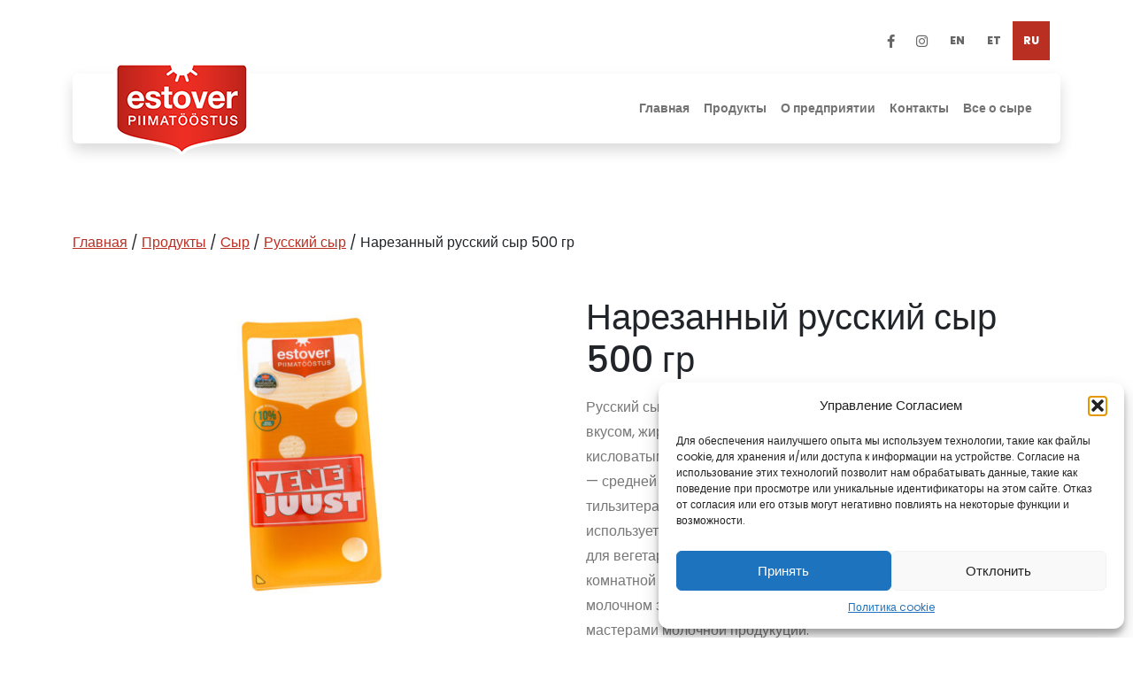

--- FILE ---
content_type: text/html; charset=UTF-8
request_url: https://estover.ee/ru/%D0%BF%D1%80%D0%BE%D0%B4%D1%83%D0%BA%D1%82%D1%8B/c%D1%8B%D1%80/%D1%80%D1%83%D1%81%D1%81%D0%BA%D0%B8%D0%B9-%D1%81%D1%8B%D1%80/vene-juust-viilutatud-500-g-2/
body_size: 18793
content:
<!doctype html>
<html lang="ru-RU">
  <head>
    <meta charset="utf-8">
    <meta name="viewport" content="width=device-width, initial-scale=1">
    <link rel="preconnect" href="https://fonts.googleapis.com"><link rel="preconnect" href="https://fonts.gstatic.com" crossorigin><link href="https://fonts.googleapis.com/css2?family=Poppins:wght@400;500;600;800;900&display=swap" rel="stylesheet">
    <meta name='robots' content='index, follow, max-image-preview:large, max-snippet:-1, max-video-preview:-1' />
	<style>img:is([sizes="auto" i], [sizes^="auto," i]) { contain-intrinsic-size: 3000px 1500px }</style>
	<!-- Режим согласия с тегами Google (gtag.js) DataLayer добавлен Site Kit -->
<script id="google_gtagjs-js-consent-mode-data-layer">
window.dataLayer = window.dataLayer || [];function gtag(){dataLayer.push(arguments);}
gtag('consent', 'default', {"ad_personalization":"denied","ad_storage":"denied","ad_user_data":"denied","analytics_storage":"denied","functionality_storage":"denied","security_storage":"denied","personalization_storage":"denied","region":["AT","BE","BG","CH","CY","CZ","DE","DK","EE","ES","FI","FR","GB","GR","HR","HU","IE","IS","IT","LI","LT","LU","LV","MT","NL","NO","PL","PT","RO","SE","SI","SK"],"wait_for_update":500});
window._googlesitekitConsentCategoryMap = {"statistics":["analytics_storage"],"marketing":["ad_storage","ad_user_data","ad_personalization"],"functional":["functionality_storage","security_storage"],"preferences":["personalization_storage"]};
window._googlesitekitConsents = {"ad_personalization":"denied","ad_storage":"denied","ad_user_data":"denied","analytics_storage":"denied","functionality_storage":"denied","security_storage":"denied","personalization_storage":"denied","region":["AT","BE","BG","CH","CY","CZ","DE","DK","EE","ES","FI","FR","GB","GR","HR","HU","IE","IS","IT","LI","LT","LU","LV","MT","NL","NO","PL","PT","RO","SE","SI","SK"],"wait_for_update":500};
</script>
<!-- Завершение работы тега Google (gtag.js) Режим согласия dataLayer, добавленный Site Kit -->

	<!-- This site is optimized with the Yoast SEO plugin v26.0 - https://yoast.com/wordpress/plugins/seo/ -->
	<title>Нарезанный русский сыр 500 гр - Estover</title>
	<link rel="canonical" href="https://estover.ee/ru/продукты/c%d1%8b%d1%80/%d1%80%d1%83%d1%81%d1%81%d0%ba%d0%b8%d0%b9-%d1%81%d1%8b%d1%80/vene-juust-viilutatud-500-g-2/" />
	<meta property="og:locale" content="ru_RU" />
	<meta property="og:type" content="article" />
	<meta property="og:title" content="Нарезанный русский сыр 500 гр - Estover" />
	<meta property="og:description" content="Русский сыр — вид сыра, характеризующийся слегка солоноватым вкусом, жирный сычужный сыр типа тильзитер. С мягким, слегка кисловатым вкусом и высоким содержанием кальция. По консистенции - средней плотности, легко режущийся, с характерными для тильзитера «неровными кружевными» отверстиями. В производстве не используется сычужный фермент животного происхождения, подходит для вегетарианцев. Перед подачей сыр рекомендуется выдержать при комнатной температуре не менее 30 минут. Сыр производится на молочном заводе Estover Kaarlijärve Meierei в Эстонии усердными мастерами молочной продукуции.  Cостав ПАСТЕРИЗОВАННОЕ МОЛОКО, бактериальная закваска, соль, сычужный фермент, загуститель: хлорид кальция, консервант: нитрат калия.  Пищевая ценность на 100г Энергетическая ценность 1454 кДж/351 ккал; жиры 29 гр, из них насыщенные жирные кислоты 18 гр; углеводы&lt; 1,0 гр, из них сахара&lt; 0,5 гр; белок 24 гр; соль 1,4 гр.  Бренд Vene Juust  Производитель OÜ Estover Piimatööstus Kaarlijärve Meierei  Изображение продукта" />
	<meta property="og:url" content="https://estover.ee/ru/продукты/c%d1%8b%d1%80/%d1%80%d1%83%d1%81%d1%81%d0%ba%d0%b8%d0%b9-%d1%81%d1%8b%d1%80/vene-juust-viilutatud-500-g-2/" />
	<meta property="og:site_name" content="Estover" />
	<meta property="article:publisher" content="https://www.facebook.com/estoverpiimatoostus" />
	<meta property="article:modified_time" content="2023-10-25T09:55:13+00:00" />
	<meta property="og:image" content="https://estover.ee/wp-content/uploads/2023/02/4740572001758-Vene-juust-viilutatud-500g-1-scaled.jpg" />
	<meta property="og:image:width" content="2560" />
	<meta property="og:image:height" content="1707" />
	<meta property="og:image:type" content="image/jpeg" />
	<meta name="twitter:card" content="summary_large_image" />
	<meta name="twitter:label1" content="Примерное время для чтения" />
	<meta name="twitter:data1" content="1 минута" />
	<script type="application/ld+json" class="yoast-schema-graph">{"@context":"https://schema.org","@graph":[{"@type":"WebPage","@id":"https://estover.ee/ru/продукты/c%d1%8b%d1%80/%d1%80%d1%83%d1%81%d1%81%d0%ba%d0%b8%d0%b9-%d1%81%d1%8b%d1%80/vene-juust-viilutatud-500-g-2/","url":"https://estover.ee/ru/продукты/c%d1%8b%d1%80/%d1%80%d1%83%d1%81%d1%81%d0%ba%d0%b8%d0%b9-%d1%81%d1%8b%d1%80/vene-juust-viilutatud-500-g-2/","name":"Нарезанный русский сыр 500 гр - Estover","isPartOf":{"@id":"https://estover.ee/ru/#website"},"primaryImageOfPage":{"@id":"https://estover.ee/ru/продукты/c%d1%8b%d1%80/%d1%80%d1%83%d1%81%d1%81%d0%ba%d0%b8%d0%b9-%d1%81%d1%8b%d1%80/vene-juust-viilutatud-500-g-2/#primaryimage"},"image":{"@id":"https://estover.ee/ru/продукты/c%d1%8b%d1%80/%d1%80%d1%83%d1%81%d1%81%d0%ba%d0%b8%d0%b9-%d1%81%d1%8b%d1%80/vene-juust-viilutatud-500-g-2/#primaryimage"},"thumbnailUrl":"https://estover.ee/wp-content/uploads/2023/02/4740572001758-Vene-juust-viilutatud-500g-1-scaled.jpg","datePublished":"2023-02-10T15:54:27+00:00","dateModified":"2023-10-25T09:55:13+00:00","breadcrumb":{"@id":"https://estover.ee/ru/продукты/c%d1%8b%d1%80/%d1%80%d1%83%d1%81%d1%81%d0%ba%d0%b8%d0%b9-%d1%81%d1%8b%d1%80/vene-juust-viilutatud-500-g-2/#breadcrumb"},"inLanguage":"ru-RU","potentialAction":[{"@type":"ReadAction","target":["https://estover.ee/ru/продукты/c%d1%8b%d1%80/%d1%80%d1%83%d1%81%d1%81%d0%ba%d0%b8%d0%b9-%d1%81%d1%8b%d1%80/vene-juust-viilutatud-500-g-2/"]}]},{"@type":"ImageObject","inLanguage":"ru-RU","@id":"https://estover.ee/ru/продукты/c%d1%8b%d1%80/%d1%80%d1%83%d1%81%d1%81%d0%ba%d0%b8%d0%b9-%d1%81%d1%8b%d1%80/vene-juust-viilutatud-500-g-2/#primaryimage","url":"https://estover.ee/wp-content/uploads/2023/02/4740572001758-Vene-juust-viilutatud-500g-1-scaled.jpg","contentUrl":"https://estover.ee/wp-content/uploads/2023/02/4740572001758-Vene-juust-viilutatud-500g-1-scaled.jpg","width":2560,"height":1707},{"@type":"BreadcrumbList","@id":"https://estover.ee/ru/продукты/c%d1%8b%d1%80/%d1%80%d1%83%d1%81%d1%81%d0%ba%d0%b8%d0%b9-%d1%81%d1%8b%d1%80/vene-juust-viilutatud-500-g-2/#breadcrumb","itemListElement":[{"@type":"ListItem","position":1,"name":"Home","item":"https://estover.ee/ru/"},{"@type":"ListItem","position":2,"name":"Продукты","item":"https://estover.ee/tooted/"},{"@type":"ListItem","position":3,"name":"Нарезанный русский сыр 500 гр"}]},{"@type":"WebSite","@id":"https://estover.ee/ru/#website","url":"https://estover.ee/ru/","name":"Estover","description":"Piimat&ouml;&ouml;stus","publisher":{"@id":"https://estover.ee/ru/#organization"},"potentialAction":[{"@type":"SearchAction","target":{"@type":"EntryPoint","urlTemplate":"https://estover.ee/ru/?s={search_term_string}"},"query-input":{"@type":"PropertyValueSpecification","valueRequired":true,"valueName":"search_term_string"}}],"inLanguage":"ru-RU"},{"@type":"Organization","@id":"https://estover.ee/ru/#organization","name":"Estover","url":"https://estover.ee/ru/","logo":{"@type":"ImageObject","inLanguage":"ru-RU","@id":"https://estover.ee/ru/#/schema/logo/image/","url":"https://estover.ee/wp-content/uploads/2022/12/estover_logo.png","contentUrl":"https://estover.ee/wp-content/uploads/2022/12/estover_logo.png","width":167,"height":125,"caption":"Estover"},"image":{"@id":"https://estover.ee/ru/#/schema/logo/image/"},"sameAs":["https://www.facebook.com/estoverpiimatoostus","https://www.instagram.com/estovereesti/"]}]}</script>
	<!-- / Yoast SEO plugin. -->


<link rel='dns-prefetch' href='//www.googletagmanager.com' />
<link rel='dns-prefetch' href='//use.fontawesome.com' />
<script>
window._wpemojiSettings = {"baseUrl":"https:\/\/s.w.org\/images\/core\/emoji\/16.0.1\/72x72\/","ext":".png","svgUrl":"https:\/\/s.w.org\/images\/core\/emoji\/16.0.1\/svg\/","svgExt":".svg","source":{"concatemoji":"https:\/\/estover.ee\/wp-includes\/js\/wp-emoji-release.min.js?ver=6.8.3"}};
/*! This file is auto-generated */
!function(s,n){var o,i,e;function c(e){try{var t={supportTests:e,timestamp:(new Date).valueOf()};sessionStorage.setItem(o,JSON.stringify(t))}catch(e){}}function p(e,t,n){e.clearRect(0,0,e.canvas.width,e.canvas.height),e.fillText(t,0,0);var t=new Uint32Array(e.getImageData(0,0,e.canvas.width,e.canvas.height).data),a=(e.clearRect(0,0,e.canvas.width,e.canvas.height),e.fillText(n,0,0),new Uint32Array(e.getImageData(0,0,e.canvas.width,e.canvas.height).data));return t.every(function(e,t){return e===a[t]})}function u(e,t){e.clearRect(0,0,e.canvas.width,e.canvas.height),e.fillText(t,0,0);for(var n=e.getImageData(16,16,1,1),a=0;a<n.data.length;a++)if(0!==n.data[a])return!1;return!0}function f(e,t,n,a){switch(t){case"flag":return n(e,"\ud83c\udff3\ufe0f\u200d\u26a7\ufe0f","\ud83c\udff3\ufe0f\u200b\u26a7\ufe0f")?!1:!n(e,"\ud83c\udde8\ud83c\uddf6","\ud83c\udde8\u200b\ud83c\uddf6")&&!n(e,"\ud83c\udff4\udb40\udc67\udb40\udc62\udb40\udc65\udb40\udc6e\udb40\udc67\udb40\udc7f","\ud83c\udff4\u200b\udb40\udc67\u200b\udb40\udc62\u200b\udb40\udc65\u200b\udb40\udc6e\u200b\udb40\udc67\u200b\udb40\udc7f");case"emoji":return!a(e,"\ud83e\udedf")}return!1}function g(e,t,n,a){var r="undefined"!=typeof WorkerGlobalScope&&self instanceof WorkerGlobalScope?new OffscreenCanvas(300,150):s.createElement("canvas"),o=r.getContext("2d",{willReadFrequently:!0}),i=(o.textBaseline="top",o.font="600 32px Arial",{});return e.forEach(function(e){i[e]=t(o,e,n,a)}),i}function t(e){var t=s.createElement("script");t.src=e,t.defer=!0,s.head.appendChild(t)}"undefined"!=typeof Promise&&(o="wpEmojiSettingsSupports",i=["flag","emoji"],n.supports={everything:!0,everythingExceptFlag:!0},e=new Promise(function(e){s.addEventListener("DOMContentLoaded",e,{once:!0})}),new Promise(function(t){var n=function(){try{var e=JSON.parse(sessionStorage.getItem(o));if("object"==typeof e&&"number"==typeof e.timestamp&&(new Date).valueOf()<e.timestamp+604800&&"object"==typeof e.supportTests)return e.supportTests}catch(e){}return null}();if(!n){if("undefined"!=typeof Worker&&"undefined"!=typeof OffscreenCanvas&&"undefined"!=typeof URL&&URL.createObjectURL&&"undefined"!=typeof Blob)try{var e="postMessage("+g.toString()+"("+[JSON.stringify(i),f.toString(),p.toString(),u.toString()].join(",")+"));",a=new Blob([e],{type:"text/javascript"}),r=new Worker(URL.createObjectURL(a),{name:"wpTestEmojiSupports"});return void(r.onmessage=function(e){c(n=e.data),r.terminate(),t(n)})}catch(e){}c(n=g(i,f,p,u))}t(n)}).then(function(e){for(var t in e)n.supports[t]=e[t],n.supports.everything=n.supports.everything&&n.supports[t],"flag"!==t&&(n.supports.everythingExceptFlag=n.supports.everythingExceptFlag&&n.supports[t]);n.supports.everythingExceptFlag=n.supports.everythingExceptFlag&&!n.supports.flag,n.DOMReady=!1,n.readyCallback=function(){n.DOMReady=!0}}).then(function(){return e}).then(function(){var e;n.supports.everything||(n.readyCallback(),(e=n.source||{}).concatemoji?t(e.concatemoji):e.wpemoji&&e.twemoji&&(t(e.twemoji),t(e.wpemoji)))}))}((window,document),window._wpemojiSettings);
</script>
<style id='wp-emoji-styles-inline-css'>

	img.wp-smiley, img.emoji {
		display: inline !important;
		border: none !important;
		box-shadow: none !important;
		height: 1em !important;
		width: 1em !important;
		margin: 0 0.07em !important;
		vertical-align: -0.1em !important;
		background: none !important;
		padding: 0 !important;
	}
</style>
<link rel='stylesheet' id='wp-block-library-css' href='https://estover.ee/wp-includes/css/dist/block-library/style.min.css?ver=6.8.3' media='all' />
<style id='font-awesome-svg-styles-default-inline-css'>
.svg-inline--fa {
  display: inline-block;
  height: 1em;
  overflow: visible;
  vertical-align: -.125em;
}
</style>
<link rel='stylesheet' id='font-awesome-svg-styles-css' href='https://estover.ee/wp-content/uploads/font-awesome/v6.2.1/css/svg-with-js.css' media='all' />
<style id='font-awesome-svg-styles-inline-css'>
   .wp-block-font-awesome-icon svg::before,
   .wp-rich-text-font-awesome-icon svg::before {content: unset;}
</style>
<style id='global-styles-inline-css'>
:root{--wp--preset--aspect-ratio--square: 1;--wp--preset--aspect-ratio--4-3: 4/3;--wp--preset--aspect-ratio--3-4: 3/4;--wp--preset--aspect-ratio--3-2: 3/2;--wp--preset--aspect-ratio--2-3: 2/3;--wp--preset--aspect-ratio--16-9: 16/9;--wp--preset--aspect-ratio--9-16: 9/16;--wp--preset--color--black: #000000;--wp--preset--color--cyan-bluish-gray: #abb8c3;--wp--preset--color--white: #ffffff;--wp--preset--color--pale-pink: #f78da7;--wp--preset--color--vivid-red: #cf2e2e;--wp--preset--color--luminous-vivid-orange: #ff6900;--wp--preset--color--luminous-vivid-amber: #fcb900;--wp--preset--color--light-green-cyan: #7bdcb5;--wp--preset--color--vivid-green-cyan: #00d084;--wp--preset--color--pale-cyan-blue: #8ed1fc;--wp--preset--color--vivid-cyan-blue: #0693e3;--wp--preset--color--vivid-purple: #9b51e0;--wp--preset--gradient--vivid-cyan-blue-to-vivid-purple: linear-gradient(135deg,rgba(6,147,227,1) 0%,rgb(155,81,224) 100%);--wp--preset--gradient--light-green-cyan-to-vivid-green-cyan: linear-gradient(135deg,rgb(122,220,180) 0%,rgb(0,208,130) 100%);--wp--preset--gradient--luminous-vivid-amber-to-luminous-vivid-orange: linear-gradient(135deg,rgba(252,185,0,1) 0%,rgba(255,105,0,1) 100%);--wp--preset--gradient--luminous-vivid-orange-to-vivid-red: linear-gradient(135deg,rgba(255,105,0,1) 0%,rgb(207,46,46) 100%);--wp--preset--gradient--very-light-gray-to-cyan-bluish-gray: linear-gradient(135deg,rgb(238,238,238) 0%,rgb(169,184,195) 100%);--wp--preset--gradient--cool-to-warm-spectrum: linear-gradient(135deg,rgb(74,234,220) 0%,rgb(151,120,209) 20%,rgb(207,42,186) 40%,rgb(238,44,130) 60%,rgb(251,105,98) 80%,rgb(254,248,76) 100%);--wp--preset--gradient--blush-light-purple: linear-gradient(135deg,rgb(255,206,236) 0%,rgb(152,150,240) 100%);--wp--preset--gradient--blush-bordeaux: linear-gradient(135deg,rgb(254,205,165) 0%,rgb(254,45,45) 50%,rgb(107,0,62) 100%);--wp--preset--gradient--luminous-dusk: linear-gradient(135deg,rgb(255,203,112) 0%,rgb(199,81,192) 50%,rgb(65,88,208) 100%);--wp--preset--gradient--pale-ocean: linear-gradient(135deg,rgb(255,245,203) 0%,rgb(182,227,212) 50%,rgb(51,167,181) 100%);--wp--preset--gradient--electric-grass: linear-gradient(135deg,rgb(202,248,128) 0%,rgb(113,206,126) 100%);--wp--preset--gradient--midnight: linear-gradient(135deg,rgb(2,3,129) 0%,rgb(40,116,252) 100%);--wp--preset--font-size--small: 13px;--wp--preset--font-size--medium: 20px;--wp--preset--font-size--large: 36px;--wp--preset--font-size--x-large: 42px;--wp--preset--spacing--20: 0.44rem;--wp--preset--spacing--30: 0.67rem;--wp--preset--spacing--40: 1rem;--wp--preset--spacing--50: 1.5rem;--wp--preset--spacing--60: 2.25rem;--wp--preset--spacing--70: 3.38rem;--wp--preset--spacing--80: 5.06rem;--wp--preset--shadow--natural: 6px 6px 9px rgba(0, 0, 0, 0.2);--wp--preset--shadow--deep: 12px 12px 50px rgba(0, 0, 0, 0.4);--wp--preset--shadow--sharp: 6px 6px 0px rgba(0, 0, 0, 0.2);--wp--preset--shadow--outlined: 6px 6px 0px -3px rgba(255, 255, 255, 1), 6px 6px rgba(0, 0, 0, 1);--wp--preset--shadow--crisp: 6px 6px 0px rgba(0, 0, 0, 1);}:where(body) { margin: 0; }.wp-site-blocks > .alignleft { float: left; margin-right: 2em; }.wp-site-blocks > .alignright { float: right; margin-left: 2em; }.wp-site-blocks > .aligncenter { justify-content: center; margin-left: auto; margin-right: auto; }:where(.is-layout-flex){gap: 0.5em;}:where(.is-layout-grid){gap: 0.5em;}.is-layout-flow > .alignleft{float: left;margin-inline-start: 0;margin-inline-end: 2em;}.is-layout-flow > .alignright{float: right;margin-inline-start: 2em;margin-inline-end: 0;}.is-layout-flow > .aligncenter{margin-left: auto !important;margin-right: auto !important;}.is-layout-constrained > .alignleft{float: left;margin-inline-start: 0;margin-inline-end: 2em;}.is-layout-constrained > .alignright{float: right;margin-inline-start: 2em;margin-inline-end: 0;}.is-layout-constrained > .aligncenter{margin-left: auto !important;margin-right: auto !important;}.is-layout-constrained > :where(:not(.alignleft):not(.alignright):not(.alignfull)){margin-left: auto !important;margin-right: auto !important;}body .is-layout-flex{display: flex;}.is-layout-flex{flex-wrap: wrap;align-items: center;}.is-layout-flex > :is(*, div){margin: 0;}body .is-layout-grid{display: grid;}.is-layout-grid > :is(*, div){margin: 0;}body{padding-top: 0px;padding-right: 0px;padding-bottom: 0px;padding-left: 0px;}a:where(:not(.wp-element-button)){text-decoration: underline;}:root :where(.wp-element-button, .wp-block-button__link){background-color: #32373c;border-width: 0;color: #fff;font-family: inherit;font-size: inherit;line-height: inherit;padding: calc(0.667em + 2px) calc(1.333em + 2px);text-decoration: none;}.has-black-color{color: var(--wp--preset--color--black) !important;}.has-cyan-bluish-gray-color{color: var(--wp--preset--color--cyan-bluish-gray) !important;}.has-white-color{color: var(--wp--preset--color--white) !important;}.has-pale-pink-color{color: var(--wp--preset--color--pale-pink) !important;}.has-vivid-red-color{color: var(--wp--preset--color--vivid-red) !important;}.has-luminous-vivid-orange-color{color: var(--wp--preset--color--luminous-vivid-orange) !important;}.has-luminous-vivid-amber-color{color: var(--wp--preset--color--luminous-vivid-amber) !important;}.has-light-green-cyan-color{color: var(--wp--preset--color--light-green-cyan) !important;}.has-vivid-green-cyan-color{color: var(--wp--preset--color--vivid-green-cyan) !important;}.has-pale-cyan-blue-color{color: var(--wp--preset--color--pale-cyan-blue) !important;}.has-vivid-cyan-blue-color{color: var(--wp--preset--color--vivid-cyan-blue) !important;}.has-vivid-purple-color{color: var(--wp--preset--color--vivid-purple) !important;}.has-black-background-color{background-color: var(--wp--preset--color--black) !important;}.has-cyan-bluish-gray-background-color{background-color: var(--wp--preset--color--cyan-bluish-gray) !important;}.has-white-background-color{background-color: var(--wp--preset--color--white) !important;}.has-pale-pink-background-color{background-color: var(--wp--preset--color--pale-pink) !important;}.has-vivid-red-background-color{background-color: var(--wp--preset--color--vivid-red) !important;}.has-luminous-vivid-orange-background-color{background-color: var(--wp--preset--color--luminous-vivid-orange) !important;}.has-luminous-vivid-amber-background-color{background-color: var(--wp--preset--color--luminous-vivid-amber) !important;}.has-light-green-cyan-background-color{background-color: var(--wp--preset--color--light-green-cyan) !important;}.has-vivid-green-cyan-background-color{background-color: var(--wp--preset--color--vivid-green-cyan) !important;}.has-pale-cyan-blue-background-color{background-color: var(--wp--preset--color--pale-cyan-blue) !important;}.has-vivid-cyan-blue-background-color{background-color: var(--wp--preset--color--vivid-cyan-blue) !important;}.has-vivid-purple-background-color{background-color: var(--wp--preset--color--vivid-purple) !important;}.has-black-border-color{border-color: var(--wp--preset--color--black) !important;}.has-cyan-bluish-gray-border-color{border-color: var(--wp--preset--color--cyan-bluish-gray) !important;}.has-white-border-color{border-color: var(--wp--preset--color--white) !important;}.has-pale-pink-border-color{border-color: var(--wp--preset--color--pale-pink) !important;}.has-vivid-red-border-color{border-color: var(--wp--preset--color--vivid-red) !important;}.has-luminous-vivid-orange-border-color{border-color: var(--wp--preset--color--luminous-vivid-orange) !important;}.has-luminous-vivid-amber-border-color{border-color: var(--wp--preset--color--luminous-vivid-amber) !important;}.has-light-green-cyan-border-color{border-color: var(--wp--preset--color--light-green-cyan) !important;}.has-vivid-green-cyan-border-color{border-color: var(--wp--preset--color--vivid-green-cyan) !important;}.has-pale-cyan-blue-border-color{border-color: var(--wp--preset--color--pale-cyan-blue) !important;}.has-vivid-cyan-blue-border-color{border-color: var(--wp--preset--color--vivid-cyan-blue) !important;}.has-vivid-purple-border-color{border-color: var(--wp--preset--color--vivid-purple) !important;}.has-vivid-cyan-blue-to-vivid-purple-gradient-background{background: var(--wp--preset--gradient--vivid-cyan-blue-to-vivid-purple) !important;}.has-light-green-cyan-to-vivid-green-cyan-gradient-background{background: var(--wp--preset--gradient--light-green-cyan-to-vivid-green-cyan) !important;}.has-luminous-vivid-amber-to-luminous-vivid-orange-gradient-background{background: var(--wp--preset--gradient--luminous-vivid-amber-to-luminous-vivid-orange) !important;}.has-luminous-vivid-orange-to-vivid-red-gradient-background{background: var(--wp--preset--gradient--luminous-vivid-orange-to-vivid-red) !important;}.has-very-light-gray-to-cyan-bluish-gray-gradient-background{background: var(--wp--preset--gradient--very-light-gray-to-cyan-bluish-gray) !important;}.has-cool-to-warm-spectrum-gradient-background{background: var(--wp--preset--gradient--cool-to-warm-spectrum) !important;}.has-blush-light-purple-gradient-background{background: var(--wp--preset--gradient--blush-light-purple) !important;}.has-blush-bordeaux-gradient-background{background: var(--wp--preset--gradient--blush-bordeaux) !important;}.has-luminous-dusk-gradient-background{background: var(--wp--preset--gradient--luminous-dusk) !important;}.has-pale-ocean-gradient-background{background: var(--wp--preset--gradient--pale-ocean) !important;}.has-electric-grass-gradient-background{background: var(--wp--preset--gradient--electric-grass) !important;}.has-midnight-gradient-background{background: var(--wp--preset--gradient--midnight) !important;}.has-small-font-size{font-size: var(--wp--preset--font-size--small) !important;}.has-medium-font-size{font-size: var(--wp--preset--font-size--medium) !important;}.has-large-font-size{font-size: var(--wp--preset--font-size--large) !important;}.has-x-large-font-size{font-size: var(--wp--preset--font-size--x-large) !important;}
:where(.wp-block-post-template.is-layout-flex){gap: 1.25em;}:where(.wp-block-post-template.is-layout-grid){gap: 1.25em;}
:where(.wp-block-columns.is-layout-flex){gap: 2em;}:where(.wp-block-columns.is-layout-grid){gap: 2em;}
:root :where(.wp-block-pullquote){font-size: 1.5em;line-height: 1.6;}
</style>
<link rel='stylesheet' id='woocommerce-layout-css' href='https://estover.ee/wp-content/plugins/woocommerce/assets/css/woocommerce-layout.css?ver=10.2.2' media='all' />
<link rel='stylesheet' id='woocommerce-smallscreen-css' href='https://estover.ee/wp-content/plugins/woocommerce/assets/css/woocommerce-smallscreen.css?ver=10.2.2' media='only screen and (max-width: 768px)' />
<link rel='stylesheet' id='woocommerce-general-css' href='https://estover.ee/wp-content/plugins/woocommerce/assets/css/woocommerce.css?ver=10.2.2' media='all' />
<style id='woocommerce-inline-inline-css'>
.woocommerce form .form-row .required { visibility: visible; }
</style>
<link rel='stylesheet' id='wpml-legacy-horizontal-list-0-css' href='https://estover.ee/wp-content/plugins/sitepress-multilingual-cms/templates/language-switchers/legacy-list-horizontal/style.min.css?ver=1' media='all' />
<style id='wpml-legacy-horizontal-list-0-inline-css'>
.wpml-ls-statics-shortcode_actions a, .wpml-ls-statics-shortcode_actions .wpml-ls-sub-menu a, .wpml-ls-statics-shortcode_actions .wpml-ls-sub-menu a:link, .wpml-ls-statics-shortcode_actions li:not(.wpml-ls-current-language) .wpml-ls-link, .wpml-ls-statics-shortcode_actions li:not(.wpml-ls-current-language) .wpml-ls-link:link {color:#555555;background-color:#ffffff;}.wpml-ls-statics-shortcode_actions .wpml-ls-sub-menu a:hover,.wpml-ls-statics-shortcode_actions .wpml-ls-sub-menu a:focus, .wpml-ls-statics-shortcode_actions .wpml-ls-sub-menu a:link:hover, .wpml-ls-statics-shortcode_actions .wpml-ls-sub-menu a:link:focus {color:#ffffff;background-color:#666666;}.wpml-ls-statics-shortcode_actions .wpml-ls-current-language > a {color:#ffffff;background-color:#b92f22;}
</style>
<link rel='stylesheet' id='wpml-menu-item-0-css' href='https://estover.ee/wp-content/plugins/sitepress-multilingual-cms/templates/language-switchers/menu-item/style.min.css?ver=1' media='all' />
<style id='wpml-menu-item-0-inline-css'>
.wpml-ls-slot-5, .wpml-ls-slot-5 a, .wpml-ls-slot-5 a:visited{color:#555555;}.wpml-ls-slot-5:hover, .wpml-ls-slot-5:hover a, .wpml-ls-slot-5 a:hover{color:#ffffff;background-color:#666666;}.wpml-ls-slot-5.wpml-ls-current-language, .wpml-ls-slot-5.wpml-ls-current-language a, .wpml-ls-slot-5.wpml-ls-current-language a:visited{color:#ffffff;background-color:#b92f22;}
</style>
<link rel='stylesheet' id='cmplz-general-css' href='https://estover.ee/wp-content/plugins/complianz-gdpr/assets/css/cookieblocker.min.css?ver=1753846555' media='all' />
<link rel='stylesheet' id='ywctm-frontend-css' href='https://estover.ee/wp-content/plugins/yith-woocommerce-catalog-mode/assets/css/frontend.min.css?ver=2.49.0' media='all' />
<style id='ywctm-frontend-inline-css'>
form.cart button.single_add_to_cart_button, .ppc-button-wrapper, .wc-ppcp-paylater-msg__container, form.cart .quantity, .widget.woocommerce.widget_shopping_cart{display: none !important}
</style>
<link rel='stylesheet' id='brands-styles-css' href='https://estover.ee/wp-content/plugins/woocommerce/assets/css/brands.css?ver=10.2.2' media='all' />
<link rel='stylesheet' id='font-awesome-official-css' href='https://use.fontawesome.com/releases/v6.2.1/css/all.css' media='all' integrity="sha384-twcuYPV86B3vvpwNhWJuaLdUSLF9+ttgM2A6M870UYXrOsxKfER2MKox5cirApyA" crossorigin="anonymous" />
<link rel='stylesheet' id='app/0-css' href='https://estover.ee/wp-content/themes/estover/public/css/app.291d81.css' media='all' />
<link rel='stylesheet' id='font-awesome-official-v4shim-css' href='https://use.fontawesome.com/releases/v6.2.1/css/v4-shims.css' media='all' integrity="sha384-RreHPODFsMyzCpG+dKnwxOSjmjkuPWWdYP8sLpBRoSd8qPNJwaxKGUdxhQOKwUc7" crossorigin="anonymous" />
<!--n2css--><!--n2js--><script id="wpml-cookie-js-extra">
var wpml_cookies = {"wp-wpml_current_language":{"value":"ru","expires":1,"path":"\/"}};
var wpml_cookies = {"wp-wpml_current_language":{"value":"ru","expires":1,"path":"\/"}};
</script>
<script src="https://estover.ee/wp-content/plugins/sitepress-multilingual-cms/res/js/cookies/language-cookie.js?ver=481990" id="wpml-cookie-js" defer data-wp-strategy="defer"></script>
<script src="https://estover.ee/wp-includes/js/jquery/jquery.min.js?ver=3.7.1" id="jquery-core-js"></script>
<script src="https://estover.ee/wp-includes/js/jquery/jquery-migrate.min.js?ver=3.4.1" id="jquery-migrate-js"></script>
<script id="wc-single-product-js-extra">
var wc_single_product_params = {"i18n_required_rating_text":"\u041f\u043e\u0436\u0430\u043b\u0443\u0439\u0441\u0442\u0430, \u043f\u043e\u0441\u0442\u0430\u0432\u044c\u0442\u0435 \u043e\u0446\u0435\u043d\u043a\u0443","i18n_rating_options":["1 \u0438\u0437 5 \u0437\u0432\u0451\u0437\u0434","2 \u0438\u0437 5 \u0437\u0432\u0451\u0437\u0434","3 \u0438\u0437 5 \u0437\u0432\u0451\u0437\u0434","4 \u0438\u0437 5 \u0437\u0432\u0451\u0437\u0434","5 \u0438\u0437 5 \u0437\u0432\u0451\u0437\u0434"],"i18n_product_gallery_trigger_text":"\u041f\u0440\u043e\u0441\u043c\u043e\u0442\u0440 \u0433\u0430\u043b\u0435\u0440\u0435\u0438 \u0438\u0437\u043e\u0431\u0440\u0430\u0436\u0435\u043d\u0438\u0439 \u0432 \u043f\u043e\u043b\u043d\u043e\u044d\u043a\u0440\u0430\u043d\u043d\u043e\u043c \u0440\u0435\u0436\u0438\u043c\u0435","review_rating_required":"yes","flexslider":{"rtl":false,"animation":"slide","smoothHeight":true,"directionNav":false,"controlNav":"thumbnails","slideshow":false,"animationSpeed":500,"animationLoop":false,"allowOneSlide":false},"zoom_enabled":"","zoom_options":[],"photoswipe_enabled":"","photoswipe_options":{"shareEl":false,"closeOnScroll":false,"history":false,"hideAnimationDuration":0,"showAnimationDuration":0},"flexslider_enabled":""};
</script>
<script src="https://estover.ee/wp-content/plugins/woocommerce/assets/js/frontend/single-product.min.js?ver=10.2.2" id="wc-single-product-js" defer data-wp-strategy="defer"></script>
<script src="https://estover.ee/wp-content/plugins/woocommerce/assets/js/jquery-blockui/jquery.blockUI.min.js?ver=2.7.0-wc.10.2.2" id="jquery-blockui-js" defer data-wp-strategy="defer"></script>
<script src="https://estover.ee/wp-content/plugins/woocommerce/assets/js/js-cookie/js.cookie.min.js?ver=2.1.4-wc.10.2.2" id="js-cookie-js" defer data-wp-strategy="defer"></script>
<script id="woocommerce-js-extra">
var woocommerce_params = {"ajax_url":"\/wp-admin\/admin-ajax.php?lang=ru","wc_ajax_url":"\/ru\/?wc-ajax=%%endpoint%%","i18n_password_show":"\u041f\u043e\u043a\u0430\u0437\u0430\u0442\u044c \u043f\u0430\u0440\u043e\u043b\u044c","i18n_password_hide":"\u0421\u043a\u0440\u044b\u0442\u044c \u043f\u0430\u0440\u043e\u043b\u044c"};
</script>
<script src="https://estover.ee/wp-content/plugins/woocommerce/assets/js/frontend/woocommerce.min.js?ver=10.2.2" id="woocommerce-js" defer data-wp-strategy="defer"></script>

<!-- Сниппет тегов Google (gtag.js), добавленный Site Kit -->
<!-- Сниппет Google Analytics добавлен с помощью Site Kit -->
<script src="https://www.googletagmanager.com/gtag/js?id=G-JKMH5YV186" id="google_gtagjs-js" async></script>
<script id="google_gtagjs-js-after">
window.dataLayer = window.dataLayer || [];function gtag(){dataLayer.push(arguments);}
gtag("set","linker",{"domains":["estover.ee"]});
gtag("js", new Date());
gtag("set", "developer_id.dZTNiMT", true);
gtag("config", "G-JKMH5YV186");
</script>
<link rel="https://api.w.org/" href="https://estover.ee/ru/wp-json/" /><link rel="alternate" title="JSON" type="application/json" href="https://estover.ee/ru/wp-json/wp/v2/product/3951" /><link rel="EditURI" type="application/rsd+xml" title="RSD" href="https://estover.ee/xmlrpc.php?rsd" />
<meta name="generator" content="WordPress 6.8.3" />
<meta name="generator" content="WooCommerce 10.2.2" />
<link rel='shortlink' href='https://estover.ee/ru/?p=3951' />
<link rel="alternate" title="oEmbed (JSON)" type="application/json+oembed" href="https://estover.ee/ru/wp-json/oembed/1.0/embed?url=https%3A%2F%2Festover.ee%2Fru%2F%D0%BF%D1%80%D0%BE%D0%B4%D1%83%D0%BA%D1%82%D1%8B%2Fc%25d1%258b%25d1%2580%2F%25d1%2580%25d1%2583%25d1%2581%25d1%2581%25d0%25ba%25d0%25b8%25d0%25b9-%25d1%2581%25d1%258b%25d1%2580%2Fvene-juust-viilutatud-500-g-2%2F" />
<link rel="alternate" title="oEmbed (XML)" type="text/xml+oembed" href="https://estover.ee/ru/wp-json/oembed/1.0/embed?url=https%3A%2F%2Festover.ee%2Fru%2F%D0%BF%D1%80%D0%BE%D0%B4%D1%83%D0%BA%D1%82%D1%8B%2Fc%25d1%258b%25d1%2580%2F%25d1%2580%25d1%2583%25d1%2581%25d1%2581%25d0%25ba%25d0%25b8%25d0%25b9-%25d1%2581%25d1%258b%25d1%2580%2Fvene-juust-viilutatud-500-g-2%2F&#038;format=xml" />
<meta name="generator" content="WPML ver:4.8.1 stt:1,15,45;" />
<meta name="generator" content="Site Kit by Google 1.162.1" />			<style>.cmplz-hidden {
					display: none !important;
				}</style>	<noscript><style>.woocommerce-product-gallery{ opacity: 1 !important; }</style></noscript>
	<meta name="generator" content="Elementor 3.32.3; features: additional_custom_breakpoints; settings: css_print_method-external, google_font-enabled, font_display-swap">
			<style>
				.e-con.e-parent:nth-of-type(n+4):not(.e-lazyloaded):not(.e-no-lazyload),
				.e-con.e-parent:nth-of-type(n+4):not(.e-lazyloaded):not(.e-no-lazyload) * {
					background-image: none !important;
				}
				@media screen and (max-height: 1024px) {
					.e-con.e-parent:nth-of-type(n+3):not(.e-lazyloaded):not(.e-no-lazyload),
					.e-con.e-parent:nth-of-type(n+3):not(.e-lazyloaded):not(.e-no-lazyload) * {
						background-image: none !important;
					}
				}
				@media screen and (max-height: 640px) {
					.e-con.e-parent:nth-of-type(n+2):not(.e-lazyloaded):not(.e-no-lazyload),
					.e-con.e-parent:nth-of-type(n+2):not(.e-lazyloaded):not(.e-no-lazyload) * {
						background-image: none !important;
					}
				}
			</style>
			<link rel="icon" href="https://estover.ee/wp-content/uploads/2022/12/estover_logo-100x100.png" sizes="32x32" />
<link rel="icon" href="https://estover.ee/wp-content/uploads/2022/12/estover_logo.png" sizes="192x192" />
<link rel="apple-touch-icon" href="https://estover.ee/wp-content/uploads/2022/12/estover_logo.png" />
<meta name="msapplication-TileImage" content="https://estover.ee/wp-content/uploads/2022/12/estover_logo.png" />
		<style id="wp-custom-css">
			.post .elementor-container {
	margin-top:35px;
	margin-bottom:35px;
	column-gap: 25px;
}
#brands {
	border-bottom:1px solid #eee;
}
.top-social .wpml-ls-item {
	margin: 0px 0.5px;
}
.top-social .menu-item a, .top-social .wpml-ls-item a {
	display:flex;
}
.otgs-development-site-front-end {
	display:none;
}
.top-social .menu-item a i, .wpml-ls-item a span {
	margin:auto;
}
.top-social nav {
	margin-bottom:15px;
}
.brands-carousel img {
	height:100px;
	width:auto;
	object-fit:cover;
}
/* .woocommerce ul.products li.product a img {
	height:250px;
	object-fit:contain;
} */
.menu-item .menu-image {
	padding:10px 0px;
}
.woocommerce .woocommerce-result-count, .woocommerce .woocommerce-ordering {
	display:none;
}
i.wpmi-icon:not(.wpmi-label-1).wpmi-position-after {
	margin-top:3px;
	margin-left:0px;
	margin-right:-10px;
}
.woocommerce ul.products li.product .woocommerce-loop-category__title, .woocommerce ul.products li.product .woocommerce-loop-product__title, .woocommerce ul.products li.product h3 {
	text-align:center;
	font-size:1.25em;
	font-weight:600;
	font-family: 'Poppins', sans-serif;
}
.woocommerce ul.products li.product .woocommerce-loop-category__title mark, .woocommerce .single-product .product_meta {
	display:none;
}
.woocommerce-product-details__short-description strong {
	font-weight:600;
}

footer {
	background: url("https://estover.ee/wp-content/uploads/2022/12/estover_jalus.svg") no-repeat top;
    background-size: cover;
    color: #fff;
    padding-top: 70px;
}

.nav-links {
	display:flex;
	justify-content: space-between;
	flex-direction: row-reverse;
}

.nav-links a {
	text-decoration:none;
}

#toggle-btn,#toggle-btn:focus, #toggle-btn:active {
	padding:5px 0px 0px 0px;
	outline: none;
  box-shadow: none;
}

#about-section:before {
	content: '';
	position: absolute;
	/* top: -5%; */
	left: 45%;
	width: 80%;
	height: 451px;
	background-size: 1280px 451px;
	background-repeat: no-repeat;
	background-image:url(https://estover.ee/wp-content/uploads/2022/12/hero-3.svg)
}

#menu-recipes-page-navigation .current-menu-item a {
	background:#555!important;
}

#about-section img {
	border-radius:10px;
}

#archive-item-header h2 {
	font-weight:600;
}

#menu-recipes-page-navigation {
	padding-left:0px;
	list-style: none;
	display: flex;
	border-bottom:1px solid rgba(0, 0, 0, 0.1);
	border-top:1px solid rgba(0, 0, 0, 0.1);
	padding:35px 0px;
	margin-bottom:35px;
}

#menu-recipes-page-navigation li a {
	color:#fff;
	font-size:14px;
	background: #c13128;
	border-radius:3px;
	font-weight: 600;
	font-family:'Poppins', sans-serif;
	padding:10px 25px;
	transition:0.5s;
	margin-right:10px;
}

#menu-recipes-page-navigation li a:hover {
	transition:0.5s;
	background:#555;
}
	.nav .dropdown-menu li a:active {
		background:#e9ecef;
		color:#b92f22;
}

#about-section .contact-cta:hover {
	color:#fff;
	background:#555;
}

.dropdown-item:focus, .dropdown-item:hover {
	background-color:#fff;
}
.shop-page-intro {
	box-shadow: inset 0 -7px 25px -10px rgb(0 0 0 / 10%);
}
.shop-page-intro h1 {
		color:#c9261d;
		font-weight:600;
}
.nav .dropdown-menu li:last-child {
	padding-bottom:10px;
}
.woocommerce .woocommerce-breadcrumb {
	margin-bottom:3em;
}
.woocommerce div.product .woocommerce-tabs ul.tabs li a, .woocommerce table.shop_attributes th {
	font-weight:500;
}
@media (max-width: 992px) {
	main {
		margin-bottom:0;
	}
	#menu-recipes-page-navigation {
  flex-wrap:wrap;
	}
	#menu-recipes-page-navigation li 		{
		margin-bottom:25px;
	}
	.nav .dropdown-menu {
		border: 1px none;
		border-radius: 0px 0px 5px 5px;
		margin-top:-8px;
		padding-bottom:0px;
		overflow:hidden;
	}
	.nav .dropdown-menu li a {
		color:#0000008c;
	}
	.shop-page-intro .container {
		min-height:150px;
	}
	.shop-page-intro h1 {
		font-size:2.25rem;
	}
	.timestamp {
		margin-top:15px;
	}
	.woocommerce div.product .product_title {
		font-size:2rem;
	}
}
@media (min-width: 767px) {
	#navbarNav ul li>a {
		font-size:14px!important;
	}
}
@media (min-width: 800px) {
	#menu-recipes-page-navigation {
		 flex-direction: row;
	}
	.nav .dropdown-menu {
		border: 1px none;
		border-radius: 0px 0px 5px 5px;
		margin-top:-30px;
		padding-bottom:0px;
		overflow:hidden;
		box-shadow:0px 60px 50px #0000002e;
	}
	.nav .dropdown-menu li a {
		padding-top:19px!important;
		padding-bottom:10px!important;
		color:#0000008c;
	}	
	.navbar-nav a:hover .wpmi-icon {
		transition: transform 0.3s ease-in-out; 
		transform: translateY(-2px); 
	}

	.navbar-nav a:not(:hover) .wpmi-icon {
		transition: transform 0.3s ease-in-out; 
		transform: translateY(0); 
	}
	
	footer .widget ul {
		float:right;
	}
	.shop-page-intro .container {
		min-height:250px;
	}
	.shop-page-intro h1 {
		font-size:4rem;
	}
	.dropdown:hover .dropdown-menu {
    display: block;
}
}
		</style>
		  </head>

  <body data-cmplz=1 class="wp-singular product-template-default single single-product postid-3951 wp-custom-logo wp-embed-responsive wp-theme-estover theme-estover woocommerce woocommerce-page woocommerce-no-js vene-juust-viilutatud-500-g-2 elementor-default elementor-kit-439">
        
    <div id="app">
      <div class="container">
        
<div id="top-bar" class="transparent-topbar mt-4">
    <div class="container clearfix">
        <div class="row">
            <div class="col-sm-6 mb-0 clearfix">
                <div class="top-links">
                                    </div>
            </div>
            <div class="col-sm-6 d-md-block fright clearfix mb-0">
                <div class="top-social">
                                            <nav class="nav-social float-end" aria-label="Social media menu">
                            <div class="menu-social-media-menu-container"><ul id="menu-social-media-menu" class="nav"><li id="menu-item-14" class="menu-item menu-item-type-custom menu-item-object-custom menu-item-14"><a target="_blank" href="https://www.facebook.com/estoverpiimatoostus/"><i style="font-size:1.25em;" class="wpmi__icon wpmi__label-1 wpmi__position-before wpmi__align-middle wpmi__size-1.25 fa fa-facebook-f"></i></a></li>
<li id="menu-item-2829" class="menu-item menu-item-type-custom menu-item-object-custom menu-item-2829"><a target="_blank" href="https://www.instagram.com/estovereesti/?hl=en%2F"><i style="font-size:1.25em;" class="wpmi__icon wpmi__label-1 wpmi__position-before wpmi__align-middle wpmi__size-1.25 fa fa-instagram "></i></a></li>
<li id="menu-item-wpml-ls-5-en" class="menu-item wpml-ls-slot-5 wpml-ls-item wpml-ls-item-en wpml-ls-menu-item wpml-ls-first-item menu-item-type-wpml_ls_menu_item menu-item-object-wpml_ls_menu_item menu-item-wpml-ls-5-en"><a href="https://estover.ee/en/tooted/cheese/russian-cheese/vene-juust-viilutatud-500-g-2/" title="Переключиться на EN" aria-label="Переключиться на EN" role="menuitem"><span class="wpml-ls-native" lang="en">EN</span></a></li>
<li id="menu-item-wpml-ls-5-et" class="menu-item wpml-ls-slot-5 wpml-ls-item wpml-ls-item-et wpml-ls-menu-item menu-item-type-wpml_ls_menu_item menu-item-object-wpml_ls_menu_item menu-item-wpml-ls-5-et"><a href="https://estover.ee/%20tooted/juustud/vene-juust/vene-juust-viilutatud-500-g-2/" title="Переключиться на ET" aria-label="Переключиться на ET" role="menuitem"><span class="wpml-ls-native" lang="et">ET</span></a></li>
<li id="menu-item-wpml-ls-5-ru" class="menu-item wpml-ls-slot-5 wpml-ls-item wpml-ls-item-ru wpml-ls-current-language wpml-ls-menu-item wpml-ls-last-item menu-item-type-wpml_ls_menu_item menu-item-object-wpml_ls_menu_item menu-item-wpml-ls-5-ru"><a href="https://estover.ee/ru/продукты/c%d1%8b%d1%80/%d1%80%d1%83%d1%81%d1%81%d0%ba%d0%b8%d0%b9-%d1%81%d1%8b%d1%80/vene-juust-viilutatud-500-g-2/" title="Переключиться на RU" aria-label="Переключиться на RU" role="menuitem"><span class="wpml-ls-native" lang="ru">RU</span></a></li>
</ul></div>
                        </nav>
                                    </div>
            </div>
        </div>
    </div>
</div>

<header id="main-menu" class="navbar navbar-expand-lg bg-body navbar-light sticky-top p-0" role="navigation">
    <div id="menu-wrapper" class="shadow px-4 rounded container">
        <!-- Logo and toggle get grouped for better mobile display -->
        <button id="toggle-btn" class="navbar-toggler" style="border:none;" type="button" data-bs-toggle="collapse"
            data-bs-target="#navbarNav" aria-controls="navbarNav" aria-expanded="false"
            aria-label="Toggle navigation">
            <span class="navbar-toggler-icon"></span>
        </button>
        <a id="logo" class="brand navbar-brand" href="https://estover.ee/ru/" title="Estover">
            <a href="https://estover.ee/ru/" class="custom-logo-link" rel="home"><img width="167" height="125" src="https://estover.ee/wp-content/uploads/2022/12/estover_logo.png" class="custom-logo" alt="Estover" decoding="async" srcset="https://estover.ee/wp-content/uploads/2022/12/estover_logo.png 167w, https://estover.ee/wp-content/uploads/2022/12/estover_logo-150x112.png 150w" sizes="(max-width: 167px) 100vw, 167px" /></a>
        </a>
        <nav id="navbarNav" class="nav-primary collapse navbar-collapse justify-content-end"><ul id="menu-primary-menu-ru" class="nav navbar-nav" itemscope itemtype="http://www.schema.org/SiteNavigationElement"><li  id="menu-item-3569" class="menu-item menu-item-type-post_type menu-item-object-page menu-item-home menu-item-3569 nav-item"><a itemprop="url" href="https://estover.ee/ru/" class="nav-link"><span itemprop="name">Главная</span></a></li>
<li  id="menu-item-6706" class="menu-item menu-item-type-post_type menu-item-object-page current_page_parent menu-item-6706 nav-item"><a itemprop="url" href="https://estover.ee/ru/%d0%bf%d1%80%d0%be%d0%b4%d1%83%d0%ba%d1%82%d1%8b/" class="nav-link"><span itemprop="name">Продукты</span></a></li>
<li  id="menu-item-3614" class="menu-item menu-item-type-post_type menu-item-object-page menu-item-3614 nav-item"><a itemprop="url" href="https://estover.ee/ru/%d0%be-%d0%bf%d1%80%d0%b5%d0%b4%d0%bf%d1%80%d0%b8%d1%8f%d1%82%d0%b8%d0%b8/" class="nav-link"><span itemprop="name">О предприятии</span></a></li>
<li  id="menu-item-3620" class="menu-item menu-item-type-post_type menu-item-object-page menu-item-3620 nav-item"><a itemprop="url" href="https://estover.ee/ru/%d0%ba%d0%be%d0%bd%d1%82%d0%b0%d0%ba%d1%82%d1%8b/" class="nav-link"><span itemprop="name">Контакты</span></a></li>
<li  id="menu-item-3600" class="menu-item menu-item-type-post_type menu-item-object-page menu-item-3600 nav-item"><a itemprop="url" href="https://estover.ee/ru/%d0%b2%d1%81%d0%b5-%d0%be-%d1%81%d1%8b%d1%80%d0%b5/" class="nav-link"><span itemprop="name">Все о сыре</span></a></li>
</ul></nav>    </div>
</header>

  <main id="main">
    
    <div id="primary" class="content-area"><main id="main" class="site-main" role="main"><nav class="woocommerce-breadcrumb" aria-label="Breadcrumb"><a href="https://estover.ee/ru/">Главная</a>&nbsp;&#47;&nbsp;<a href="https://estover.ee/ru/продукты/">Продукты</a>&nbsp;&#47;&nbsp;<a href="https://estover.ee/ru/категории/c%d1%8b%d1%80/">Cыр</a>&nbsp;&#47;&nbsp;<a href="https://estover.ee/ru/категории/c%d1%8b%d1%80/%d1%80%d1%83%d1%81%d1%81%d0%ba%d0%b8%d0%b9-%d1%81%d1%8b%d1%80/">Русский сыр</a>&nbsp;&#47;&nbsp;Нарезанный русский сыр 500 гр</nav>
                    <div class="woocommerce-notices-wrapper"></div><div id="product-3951" class="product type-product post-3951 status-publish first instock product_cat-133 has-post-thumbnail product-type-simple">

	<div class="woocommerce-product-gallery woocommerce-product-gallery--with-images woocommerce-product-gallery--columns-4 images" data-columns="4" style="opacity: 0; transition: opacity .25s ease-in-out;">
	<div class="woocommerce-product-gallery__wrapper">
		<div data-thumb="https://estover.ee/wp-content/uploads/2023/02/4740572001758-Vene-juust-viilutatud-500g-1-100x100.jpg" data-thumb-alt="Нарезанный русский сыр 500 гр" data-thumb-srcset="https://estover.ee/wp-content/uploads/2023/02/4740572001758-Vene-juust-viilutatud-500g-1-100x100.jpg 100w, https://estover.ee/wp-content/uploads/2023/02/4740572001758-Vene-juust-viilutatud-500g-1-350x350.jpg 350w"  data-thumb-sizes="(max-width: 100px) 100vw, 100px" class="woocommerce-product-gallery__image"><a href="https://estover.ee/wp-content/uploads/2023/02/4740572001758-Vene-juust-viilutatud-500g-1-scaled.jpg"><img fetchpriority="high" width="600" height="400" src="https://estover.ee/wp-content/uploads/2023/02/4740572001758-Vene-juust-viilutatud-500g-1-600x400.jpg" class="wp-post-image" alt="Нарезанный русский сыр 500 гр" data-caption="" data-src="https://estover.ee/wp-content/uploads/2023/02/4740572001758-Vene-juust-viilutatud-500g-1-scaled.jpg" data-large_image="https://estover.ee/wp-content/uploads/2023/02/4740572001758-Vene-juust-viilutatud-500g-1-scaled.jpg" data-large_image_width="2560" data-large_image_height="1707" decoding="async" srcset="https://estover.ee/wp-content/uploads/2023/02/4740572001758-Vene-juust-viilutatud-500g-1-600x400.jpg 600w, https://estover.ee/wp-content/uploads/2023/02/4740572001758-Vene-juust-viilutatud-500g-1-1024x683.jpg 1024w, https://estover.ee/wp-content/uploads/2023/02/4740572001758-Vene-juust-viilutatud-500g-1-768x512.jpg 768w, https://estover.ee/wp-content/uploads/2023/02/4740572001758-Vene-juust-viilutatud-500g-1-1536x1024.jpg 1536w, https://estover.ee/wp-content/uploads/2023/02/4740572001758-Vene-juust-viilutatud-500g-1-2048x1365.jpg 2048w, https://estover.ee/wp-content/uploads/2023/02/4740572001758-Vene-juust-viilutatud-500g-1-150x100.jpg 150w" sizes="(max-width: 600px) 100vw, 600px" /></a></div>	</div>
</div>

	<div class="summary entry-summary">
		<h1 class="product_title entry-title">Нарезанный русский сыр 500 гр</h1><p class="price"></p>
<div class="woocommerce-product-details__short-description">
	<p>Русский сыр — вид сыра, характеризующийся слегка солоноватым вкусом, жирный сычужный сыр типа тильзитер. С мягким, слегка кисловатым вкусом и высоким содержанием кальция. По консистенции &#8212; средней плотности, легко режущийся, с характерными для тильзитера «неровными кружевными» отверстиями. В производстве не используется сычужный фермент животного происхождения, подходит для вегетарианцев. Перед подачей сыр рекомендуется выдержать при комнатной температуре не менее 30 минут. Сыр производится на молочном заводе Estover Kaarlijärve Meierei в Эстонии усердными мастерами молочной продукуции.</p>
<p><strong>Cостав</strong><br />
ПАСТЕРИЗОВАННОЕ МОЛОКО, бактериальная закваска, соль, сычужный фермент, загуститель: хлорид кальция, консервант: нитрат калия.</p>
<p><strong>Пищевая ценность на 100г</strong><br />
Энергетическая ценность 1454 кДж/351 ккал; жиры 29 гр, из них насыщенные жирные кислоты 18 гр; углеводы&lt; 1,0 гр, из них сахара&lt; 0,5 гр; белок 24 гр; соль 1,4 гр.</p>
<p><strong>Бренд</strong><br />
Vene Juust</p>
<p><strong>Производитель</strong><br />
OÜ Estover Piimatööstus Kaarlijärve Meierei</p>
<p><a href="https://estover.ee/wp-content/uploads/2023/02/4740572001758-Vene-juust-viilutatud-500g-1-scaled.jpg" target="_blank" rel="noopener">Изображение продукта</a></p>
</div>
	</div>

	</div>

        
        </main></div>    </div>
  </main>


<footer class="footer">
  <div class="container py-4">
    <div class="row">
    <div class="col-sm-12 col-md-6 information-one"><div class="information-one">
<p>Estover, Paneeli 2a/1, 13816 Tallinn</p>
</div><div class="information-one">
<p>Эл. адрес: <a href="mailto:estover@estover.ee">estover@estover.ee</a> Телефон: <a href="tel:+3726112600">+372 611 2600</a></p>
</div></div>
    <div class="col-sm-12 col-md-6 information-two"><section class="widget nav_menu-2 widget_nav_menu"><div class="menu-footer-menu-ru-container"><ul id="menu-footer-menu-ru" class="menu" itemscope itemtype="http://www.schema.org/SiteNavigationElement"><li id="menu-item-6635" class="menu-item menu-item-type-post_type menu-item-object-page menu-item-6635"><a href="https://estover.ee/ru/cookie/">Политика cookie</a></li>
<li class="menu-item menu-item-type-post_type menu-item-object-page menu-item-3620"><a href="https://estover.ee/ru/%d0%ba%d0%be%d0%bd%d1%82%d0%b0%d0%ba%d1%82%d1%8b/">Контакты</a></li>
</ul></div></section></div>  
    </div>
  </div>
</footer>    </div>

        <script type="speculationrules">
{"prefetch":[{"source":"document","where":{"and":[{"href_matches":"\/ru\/*"},{"not":{"href_matches":["\/wp-*.php","\/wp-admin\/*","\/wp-content\/uploads\/*","\/wp-content\/*","\/wp-content\/plugins\/*","\/wp-content\/themes\/estover\/*","\/ru\/*\\?(.+)"]}},{"not":{"selector_matches":"a[rel~=\"nofollow\"]"}},{"not":{"selector_matches":".no-prefetch, .no-prefetch a"}}]},"eagerness":"conservative"}]}
</script>

<!-- Consent Management powered by Complianz | GDPR/CCPA Cookie Consent https://wordpress.org/plugins/complianz-gdpr -->
<div id="cmplz-cookiebanner-container"><div class="cmplz-cookiebanner cmplz-hidden banner-1 banner-a optin cmplz-bottom-right cmplz-categories-type-no" aria-modal="true" data-nosnippet="true" role="dialog" aria-live="polite" aria-labelledby="cmplz-header-1-optin" aria-describedby="cmplz-message-1-optin">
	<div class="cmplz-header">
		<div class="cmplz-logo"></div>
		<div class="cmplz-title" id="cmplz-header-1-optin">Управление Согласием</div>
		<div class="cmplz-close" tabindex="0" role="button" aria-label="Закрыть окно">
			<svg aria-hidden="true" focusable="false" data-prefix="fas" data-icon="times" class="svg-inline--fa fa-times fa-w-11" role="img" xmlns="http://www.w3.org/2000/svg" viewBox="0 0 352 512"><path fill="currentColor" d="M242.72 256l100.07-100.07c12.28-12.28 12.28-32.19 0-44.48l-22.24-22.24c-12.28-12.28-32.19-12.28-44.48 0L176 189.28 75.93 89.21c-12.28-12.28-32.19-12.28-44.48 0L9.21 111.45c-12.28 12.28-12.28 32.19 0 44.48L109.28 256 9.21 356.07c-12.28 12.28-12.28 32.19 0 44.48l22.24 22.24c12.28 12.28 32.2 12.28 44.48 0L176 322.72l100.07 100.07c12.28 12.28 32.2 12.28 44.48 0l22.24-22.24c12.28-12.28 12.28-32.19 0-44.48L242.72 256z"></path></svg>
		</div>
	</div>

	<div class="cmplz-divider cmplz-divider-header"></div>
	<div class="cmplz-body">
		<div class="cmplz-message" id="cmplz-message-1-optin">Для обеспечения наилучшего опыта мы используем технологии, такие как файлы cookie, для хранения и/или доступа к информации на устройстве. Согласие на использование этих технологий позволит нам обрабатывать данные, такие как поведение при просмотре или уникальные идентификаторы на этом сайте. Отказ от согласия или его отзыв могут негативно повлиять на некоторые функции и возможности.</div>
		<!-- categories start -->
		<div class="cmplz-categories">
			<details class="cmplz-category cmplz-functional" >
				<summary>
						<span class="cmplz-category-header">
							<span class="cmplz-category-title">Functional</span>
							<span class='cmplz-always-active'>
								<span class="cmplz-banner-checkbox">
									<input type="checkbox"
										   id="cmplz-functional-optin"
										   data-category="cmplz_functional"
										   class="cmplz-consent-checkbox cmplz-functional"
										   size="40"
										   value="1"/>
									<label class="cmplz-label" for="cmplz-functional-optin"><span class="screen-reader-text">Functional</span></label>
								</span>
								Always active							</span>
							<span class="cmplz-icon cmplz-open">
								<svg xmlns="http://www.w3.org/2000/svg" viewBox="0 0 448 512"  height="18" ><path d="M224 416c-8.188 0-16.38-3.125-22.62-9.375l-192-192c-12.5-12.5-12.5-32.75 0-45.25s32.75-12.5 45.25 0L224 338.8l169.4-169.4c12.5-12.5 32.75-12.5 45.25 0s12.5 32.75 0 45.25l-192 192C240.4 412.9 232.2 416 224 416z"/></svg>
							</span>
						</span>
				</summary>
				<div class="cmplz-description">
					<span class="cmplz-description-functional">The technical storage or access is strictly necessary for the legitimate purpose of enabling the use of a specific service explicitly requested by the subscriber or user, or for the sole purpose of carrying out the transmission of a communication over an electronic communications network.</span>
				</div>
			</details>

			<details class="cmplz-category cmplz-preferences" >
				<summary>
						<span class="cmplz-category-header">
							<span class="cmplz-category-title">Preferences</span>
							<span class="cmplz-banner-checkbox">
								<input type="checkbox"
									   id="cmplz-preferences-optin"
									   data-category="cmplz_preferences"
									   class="cmplz-consent-checkbox cmplz-preferences"
									   size="40"
									   value="1"/>
								<label class="cmplz-label" for="cmplz-preferences-optin"><span class="screen-reader-text">Preferences</span></label>
							</span>
							<span class="cmplz-icon cmplz-open">
								<svg xmlns="http://www.w3.org/2000/svg" viewBox="0 0 448 512"  height="18" ><path d="M224 416c-8.188 0-16.38-3.125-22.62-9.375l-192-192c-12.5-12.5-12.5-32.75 0-45.25s32.75-12.5 45.25 0L224 338.8l169.4-169.4c12.5-12.5 32.75-12.5 45.25 0s12.5 32.75 0 45.25l-192 192C240.4 412.9 232.2 416 224 416z"/></svg>
							</span>
						</span>
				</summary>
				<div class="cmplz-description">
					<span class="cmplz-description-preferences">The technical storage or access is necessary for the legitimate purpose of storing preferences that are not requested by the subscriber or user.</span>
				</div>
			</details>

			<details class="cmplz-category cmplz-statistics" >
				<summary>
						<span class="cmplz-category-header">
							<span class="cmplz-category-title">Statistics</span>
							<span class="cmplz-banner-checkbox">
								<input type="checkbox"
									   id="cmplz-statistics-optin"
									   data-category="cmplz_statistics"
									   class="cmplz-consent-checkbox cmplz-statistics"
									   size="40"
									   value="1"/>
								<label class="cmplz-label" for="cmplz-statistics-optin"><span class="screen-reader-text">Statistics</span></label>
							</span>
							<span class="cmplz-icon cmplz-open">
								<svg xmlns="http://www.w3.org/2000/svg" viewBox="0 0 448 512"  height="18" ><path d="M224 416c-8.188 0-16.38-3.125-22.62-9.375l-192-192c-12.5-12.5-12.5-32.75 0-45.25s32.75-12.5 45.25 0L224 338.8l169.4-169.4c12.5-12.5 32.75-12.5 45.25 0s12.5 32.75 0 45.25l-192 192C240.4 412.9 232.2 416 224 416z"/></svg>
							</span>
						</span>
				</summary>
				<div class="cmplz-description">
					<span class="cmplz-description-statistics">The technical storage or access that is used exclusively for statistical purposes.</span>
					<span class="cmplz-description-statistics-anonymous">The technical storage or access that is used exclusively for anonymous statistical purposes. Without a subpoena, voluntary compliance on the part of your Internet Service Provider, or additional records from a third party, information stored or retrieved for this purpose alone cannot usually be used to identify you.</span>
				</div>
			</details>
			<details class="cmplz-category cmplz-marketing" >
				<summary>
						<span class="cmplz-category-header">
							<span class="cmplz-category-title">Marketing</span>
							<span class="cmplz-banner-checkbox">
								<input type="checkbox"
									   id="cmplz-marketing-optin"
									   data-category="cmplz_marketing"
									   class="cmplz-consent-checkbox cmplz-marketing"
									   size="40"
									   value="1"/>
								<label class="cmplz-label" for="cmplz-marketing-optin"><span class="screen-reader-text">Marketing</span></label>
							</span>
							<span class="cmplz-icon cmplz-open">
								<svg xmlns="http://www.w3.org/2000/svg" viewBox="0 0 448 512"  height="18" ><path d="M224 416c-8.188 0-16.38-3.125-22.62-9.375l-192-192c-12.5-12.5-12.5-32.75 0-45.25s32.75-12.5 45.25 0L224 338.8l169.4-169.4c12.5-12.5 32.75-12.5 45.25 0s12.5 32.75 0 45.25l-192 192C240.4 412.9 232.2 416 224 416z"/></svg>
							</span>
						</span>
				</summary>
				<div class="cmplz-description">
					<span class="cmplz-description-marketing">The technical storage or access is required to create user profiles to send advertising, or to track the user on a website or across several websites for similar marketing purposes.</span>
				</div>
			</details>
		</div><!-- categories end -->
			</div>

	<div class="cmplz-links cmplz-information">
		<a class="cmplz-link cmplz-manage-options cookie-statement" href="#" data-relative_url="#cmplz-manage-consent-container">Manage options</a>
		<a class="cmplz-link cmplz-manage-third-parties cookie-statement" href="#" data-relative_url="#cmplz-cookies-overview">Manage services</a>
		<a class="cmplz-link cmplz-manage-vendors tcf cookie-statement" href="#" data-relative_url="#cmplz-tcf-wrapper">Manage {vendor_count} vendors</a>
		<a class="cmplz-link cmplz-external cmplz-read-more-purposes tcf" target="_blank" rel="noopener noreferrer nofollow" href="https://cookiedatabase.org/tcf/purposes/">Read more about these purposes</a>
			</div>

	<div class="cmplz-divider cmplz-footer"></div>

	<div class="cmplz-buttons">
		<button class="cmplz-btn cmplz-accept">Принять</button>
		<button class="cmplz-btn cmplz-deny">Отклонить</button>
		<button class="cmplz-btn cmplz-view-preferences">View preferences</button>
		<button class="cmplz-btn cmplz-save-preferences">Save preferences</button>
		<a class="cmplz-btn cmplz-manage-options tcf cookie-statement" href="#" data-relative_url="#cmplz-manage-consent-container">View preferences</a>
			</div>

	<div class="cmplz-links cmplz-documents">
		<a class="cmplz-link cookie-statement" href="#" data-relative_url="">{title}</a>
		<a class="cmplz-link privacy-statement" href="#" data-relative_url="">{title}</a>
		<a class="cmplz-link impressum" href="#" data-relative_url="">{title}</a>
			</div>

</div>
</div>
					<div id="cmplz-manage-consent" data-nosnippet="true"><button class="cmplz-btn cmplz-hidden cmplz-manage-consent manage-consent-1">Manage consent</button>

</div><script type="application/ld+json">{"@context":"https:\/\/schema.org\/","@type":"BreadcrumbList","itemListElement":[{"@type":"ListItem","position":1,"item":{"name":"\u0413\u043b\u0430\u0432\u043d\u0430\u044f","@id":"https:\/\/estover.ee\/ru\/"}},{"@type":"ListItem","position":2,"item":{"name":"\u041f\u0440\u043e\u0434\u0443\u043a\u0442\u044b","@id":"https:\/\/estover.ee\/ru\/\u043f\u0440\u043e\u0434\u0443\u043a\u0442\u044b\/"}},{"@type":"ListItem","position":3,"item":{"name":"C\u044b\u0440","@id":"https:\/\/estover.ee\/ru\/\u043a\u0430\u0442\u0435\u0433\u043e\u0440\u0438\u0438\/c%d1%8b%d1%80\/"}},{"@type":"ListItem","position":4,"item":{"name":"\u0420\u0443\u0441\u0441\u043a\u0438\u0439 \u0441\u044b\u0440","@id":"https:\/\/estover.ee\/ru\/\u043a\u0430\u0442\u0435\u0433\u043e\u0440\u0438\u0438\/c%d1%8b%d1%80\/%d1%80%d1%83%d1%81%d1%81%d0%ba%d0%b8%d0%b9-%d1%81%d1%8b%d1%80\/"}},{"@type":"ListItem","position":5,"item":{"name":"\u041d\u0430\u0440\u0435\u0437\u0430\u043d\u043d\u044b\u0439 \u0440\u0443\u0441\u0441\u043a\u0438\u0439 \u0441\u044b\u0440 500 \u0433\u0440","@id":"https:\/\/estover.ee\/ru\/\u043f\u0440\u043e\u0434\u0443\u043a\u0442\u044b\/c%d1%8b%d1%80\/%d1%80%d1%83%d1%81%d1%81%d0%ba%d0%b8%d0%b9-%d1%81%d1%8b%d1%80\/vene-juust-viilutatud-500-g-2\/"}}]}</script>			<script>
				const lazyloadRunObserver = () => {
					const lazyloadBackgrounds = document.querySelectorAll( `.e-con.e-parent:not(.e-lazyloaded)` );
					const lazyloadBackgroundObserver = new IntersectionObserver( ( entries ) => {
						entries.forEach( ( entry ) => {
							if ( entry.isIntersecting ) {
								let lazyloadBackground = entry.target;
								if( lazyloadBackground ) {
									lazyloadBackground.classList.add( 'e-lazyloaded' );
								}
								lazyloadBackgroundObserver.unobserve( entry.target );
							}
						});
					}, { rootMargin: '200px 0px 200px 0px' } );
					lazyloadBackgrounds.forEach( ( lazyloadBackground ) => {
						lazyloadBackgroundObserver.observe( lazyloadBackground );
					} );
				};
				const events = [
					'DOMContentLoaded',
					'elementor/lazyload/observe',
				];
				events.forEach( ( event ) => {
					document.addEventListener( event, lazyloadRunObserver );
				} );
			</script>
				<script>
		(function () {
			var c = document.body.className;
			c = c.replace(/woocommerce-no-js/, 'woocommerce-js');
			document.body.className = c;
		})();
	</script>
	<link rel='stylesheet' id='wc-blocks-style-css' href='https://estover.ee/wp-content/plugins/woocommerce/assets/client/blocks/wc-blocks.css?ver=wc-10.2.2' media='all' />
<link rel='stylesheet' id='wpmi-frontend-css' href='https://estover.ee/wp-content/plugins/wp-menu-icons/build/frontend/css/style.css?ver=3.3.7' media='all' />
<link rel='stylesheet' id='wp-menu-icons-fontawesome-css' href='https://estover.ee/wp-content/plugins/wp-menu-icons/assets/frontend/icons/fontawesome/css/font-awesome.min.css?ver=6.8.3' media='all' />
<link rel='stylesheet' id='dashicons-css' href='https://estover.ee/wp-includes/css/dashicons.min.css?ver=6.8.3' media='all' />
<style id='dashicons-inline-css'>
[data-font="Dashicons"]:before {font-family: 'Dashicons' !important;content: attr(data-icon) !important;speak: none !important;font-weight: normal !important;font-variant: normal !important;text-transform: none !important;line-height: 1 !important;font-style: normal !important;-webkit-font-smoothing: antialiased !important;-moz-osx-font-smoothing: grayscale !important;}
</style>
<script src="https://estover.ee/wp-content/plugins/google-site-kit/dist/assets/js/googlesitekit-consent-mode-cde2bfef8cefa5cc0c87.js" id="googlesitekit-consent-mode-js"></script>
<script id="cart-widget-js-extra">
var actions = {"is_lang_switched":"1","force_reset":"0"};
</script>
<script src="https://estover.ee/wp-content/plugins/woocommerce-multilingual/res/js/cart_widget.min.js?ver=5.5.2.1" id="cart-widget-js" defer data-wp-strategy="defer"></script>
<script src="https://estover.ee/wp-content/plugins/woocommerce/assets/js/sourcebuster/sourcebuster.min.js?ver=10.2.2" id="sourcebuster-js-js"></script>
<script id="wc-order-attribution-js-extra">
var wc_order_attribution = {"params":{"lifetime":1.0e-5,"session":30,"base64":false,"ajaxurl":"https:\/\/estover.ee\/wp-admin\/admin-ajax.php","prefix":"wc_order_attribution_","allowTracking":false},"fields":{"source_type":"current.typ","referrer":"current_add.rf","utm_campaign":"current.cmp","utm_source":"current.src","utm_medium":"current.mdm","utm_content":"current.cnt","utm_id":"current.id","utm_term":"current.trm","utm_source_platform":"current.plt","utm_creative_format":"current.fmt","utm_marketing_tactic":"current.tct","session_entry":"current_add.ep","session_start_time":"current_add.fd","session_pages":"session.pgs","session_count":"udata.vst","user_agent":"udata.uag"}};
</script>
<script src="https://estover.ee/wp-content/plugins/woocommerce/assets/js/frontend/order-attribution.min.js?ver=10.2.2" id="wc-order-attribution-js"></script>
<script id="wp-consent-api-js-extra">
var consent_api = {"consent_type":"optin","waitfor_consent_hook":"","cookie_expiration":"30","cookie_prefix":"wp_consent"};
</script>
<script src="https://estover.ee/wp-content/plugins/wp-consent-api/assets/js/wp-consent-api.min.js?ver=1.0.8" id="wp-consent-api-js"></script>
<script id="wp-consent-api-integration-js-before">
window.wc_order_attribution.params.consentCategory = "marketing";
</script>
<script src="https://estover.ee/wp-content/plugins/woocommerce/assets/js/frontend/wp-consent-api-integration.min.js?ver=10.2.2" id="wp-consent-api-integration-js"></script>
<script id="app/0-js-before">
!function(){"use strict";var e,r={},n={};function t(e){var o=n[e];if(void 0!==o)return o.exports;var i=n[e]={exports:{}};return r[e](i,i.exports,t),i.exports}t.m=r,e=[],t.O=function(r,n,o,i){if(!n){var u=1/0;for(l=0;l<e.length;l++){n=e[l][0],o=e[l][1],i=e[l][2];for(var f=!0,a=0;a<n.length;a++)(!1&i||u>=i)&&Object.keys(t.O).every((function(e){return t.O[e](n[a])}))?n.splice(a--,1):(f=!1,i<u&&(u=i));if(f){e.splice(l--,1);var c=o();void 0!==c&&(r=c)}}return r}i=i||0;for(var l=e.length;l>0&&e[l-1][2]>i;l--)e[l]=e[l-1];e[l]=[n,o,i]},t.d=function(e,r){for(var n in r)t.o(r,n)&&!t.o(e,n)&&Object.defineProperty(e,n,{enumerable:!0,get:r[n]})},t.o=function(e,r){return Object.prototype.hasOwnProperty.call(e,r)},t.r=function(e){"undefined"!=typeof Symbol&&Symbol.toStringTag&&Object.defineProperty(e,Symbol.toStringTag,{value:"Module"}),Object.defineProperty(e,"__esModule",{value:!0})},function(){var e={666:0};t.O.j=function(r){return 0===e[r]};var r=function(r,n){var o,i,u=n[0],f=n[1],a=n[2],c=0;if(u.some((function(r){return 0!==e[r]}))){for(o in f)t.o(f,o)&&(t.m[o]=f[o]);if(a)var l=a(t)}for(r&&r(n);c<u.length;c++)i=u[c],t.o(e,i)&&e[i]&&e[i][0](),e[i]=0;return t.O(l)},n=self.webpackChunksage=self.webpackChunksage||[];n.forEach(r.bind(null,0)),n.push=r.bind(null,n.push.bind(n))}()}();
</script>
<script src="https://estover.ee/wp-content/themes/estover/public/js/575.fb8f9f.js" id="app/0-js"></script>
<script src="https://estover.ee/wp-content/themes/estover/public/js/138.42e94a.js" id="app/1-js"></script>
<script src="https://estover.ee/wp-content/themes/estover/public/js/app.2f23ca.js" id="app/2-js"></script>
<script id="cmplz-cookiebanner-js-extra">
var complianz = {"prefix":"cmplz_","user_banner_id":"1","set_cookies":[],"block_ajax_content":"0","banner_version":"43","version":"7.4.2","store_consent":"","do_not_track_enabled":"","consenttype":"optin","region":"eu","geoip":"","dismiss_timeout":"","disable_cookiebanner":"","soft_cookiewall":"","dismiss_on_scroll":"","cookie_expiry":"365","url":"https:\/\/estover.ee\/ru\/wp-json\/complianz\/v1\/","locale":"lang=ru&locale=ru_RU","set_cookies_on_root":"0","cookie_domain":"","current_policy_id":"31","cookie_path":"\/","categories":{"statistics":"statistics","marketing":"marketing"},"tcf_active":"","placeholdertext":"Click to accept {category} cookies and enable this content","css_file":"https:\/\/estover.ee\/wp-content\/uploads\/complianz\/css\/banner-{banner_id}-{type}.css?v=43","page_links":{"eu":{"cookie-statement":{"title":"\u041f\u043e\u043b\u0438\u0442\u0438\u043a\u0430 cookie","url":"https:\/\/estover.ee\/ru\/cookie\/"}}},"tm_categories":"","forceEnableStats":"1","preview":"","clean_cookies":"","aria_label":"Click to accept {category} cookies and enable this content"};
</script>
<script defer src="https://estover.ee/wp-content/plugins/complianz-gdpr/cookiebanner/js/complianz.min.js?ver=1753846555" id="cmplz-cookiebanner-js"></script>
<script id="cmplz-cookiebanner-js-after">
		if ('undefined' != typeof window.jQuery) {
			jQuery(document).ready(function ($) {
				$(document).on('elementor/popup/show', () => {
					let rev_cats = cmplz_categories.reverse();
					for (let key in rev_cats) {
						if (rev_cats.hasOwnProperty(key)) {
							let category = cmplz_categories[key];
							if (cmplz_has_consent(category)) {
								document.querySelectorAll('[data-category="' + category + '"]').forEach(obj => {
									cmplz_remove_placeholder(obj);
								});
							}
						}
					}

					let services = cmplz_get_services_on_page();
					for (let key in services) {
						if (services.hasOwnProperty(key)) {
							let service = services[key].service;
							let category = services[key].category;
							if (cmplz_has_service_consent(service, category)) {
								document.querySelectorAll('[data-service="' + service + '"]').forEach(obj => {
									cmplz_remove_placeholder(obj);
								});
							}
						}
					}
				});
			});
		}
</script>
  </body>
</html>


--- FILE ---
content_type: application/javascript
request_url: https://estover.ee/wp-content/themes/estover/public/js/app.2f23ca.js
body_size: 151
content:
"use strict";(self.webpackChunksage=self.webpackChunksage||[]).push([[143],{761:function(s,e,o){var n=o(575);window.jQuery,o(138);const t=async s=>{s&&console.error(s)};(0,n.Z)(t);var a=document.getElementById("menu-wrapper"),c=document.getElementById("main-menu"),d=document.querySelector(".custom-logo");window.addEventListener("scroll",(function(){window.scrollY>100?(d.classList.add("logo-small"),a.classList.remove("shadow","rounded"),c.classList.add("shadow")):(d.classList.remove("logo-small"),a.classList.add("shadow","rounded"),c.classList.remove("shadow"))}))},713:function(){}},function(s){var e=function(e){return s(s.s=e)};s.O(0,[575,138],(function(){return e(761),e(713)})),s.O()}]);

--- FILE ---
content_type: image/svg+xml
request_url: https://estover.ee/wp-content/uploads/2022/12/estover_jalus.svg
body_size: 129
content:
<?xml version="1.0" encoding="UTF-8"?>
<svg xmlns="http://www.w3.org/2000/svg" id="e54d6204-4624-43d8-b6d5-5568ebec82ad" data-name="Layer 1" width="2000" height="163.63" viewBox="0 0 2000 163.63">
  <title>Untitled-1</title>
  <path d="M0,141.79s463.34,54.41,943.16,24.08C1546.58,127.71,1579.71,121,2000,179.06V300H0Z" transform="translate(0 -136.34)" fill="#b92f22"></path>
</svg>
